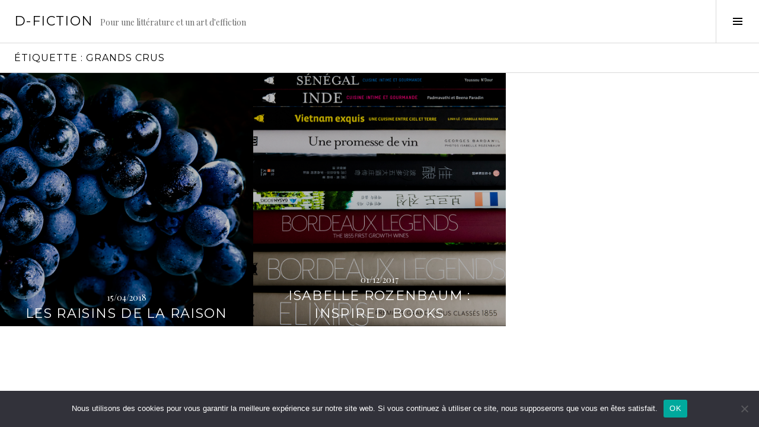

--- FILE ---
content_type: text/html; charset=UTF-8
request_url: https://d-fiction.fr/tag/grands-crus/
body_size: 8659
content:
<!DOCTYPE html>
<html lang="fr-FR">
<head>
<meta charset="UTF-8">
<meta name="viewport" content="width=device-width, initial-scale=1">
<link rel="profile" href="http://gmpg.org/xfn/11">
<link rel="pingback" href="https://d-fiction.fr/xmlrpc.php">

<meta name='robots' content='index, follow, max-image-preview:large, max-snippet:-1, max-video-preview:-1' />
<link rel="preconnect" href="https://fonts.wp.com" crossorigin>

	<!-- This site is optimized with the Yoast SEO plugin v18.4.1 - https://yoast.com/wordpress/plugins/seo/ -->
	<title>Archives des Grands crus - D-Fiction</title>
	<link rel="canonical" href="https://d-fiction.fr/tag/grands-crus/" />
	<meta property="og:locale" content="fr_FR" />
	<meta property="og:type" content="article" />
	<meta property="og:title" content="Archives des Grands crus - D-Fiction" />
	<meta property="og:url" content="https://d-fiction.fr/tag/grands-crus/" />
	<meta property="og:site_name" content="D-Fiction" />
	<meta name="twitter:card" content="summary_large_image" />
	<script type="application/ld+json" class="yoast-schema-graph">{"@context":"https://schema.org","@graph":[{"@type":"Organization","@id":"https://d-fiction.fr/#organization","name":"D-Fiction","url":"https://d-fiction.fr/","sameAs":["https://www.facebook.com/D-FICTION-58070904059"],"logo":{"@type":"ImageObject","@id":"https://d-fiction.fr/#logo","inLanguage":"fr-FR","url":"https://d-fiction.fr/wp-content/uploads/2021/05/D-Fiction-Logo.png","contentUrl":"https://d-fiction.fr/wp-content/uploads/2021/05/D-Fiction-Logo.png","width":1007,"height":650,"caption":"D-Fiction"},"image":{"@id":"https://d-fiction.fr/#logo"}},{"@type":"WebSite","@id":"https://d-fiction.fr/#website","url":"https://d-fiction.fr/","name":"D-Fiction","description":"Pour une littérature et un art d&#039;effiction","publisher":{"@id":"https://d-fiction.fr/#organization"},"potentialAction":[{"@type":"SearchAction","target":{"@type":"EntryPoint","urlTemplate":"https://d-fiction.fr/?s={search_term_string}"},"query-input":"required name=search_term_string"}],"inLanguage":"fr-FR"},{"@type":"CollectionPage","@id":"https://d-fiction.fr/tag/grands-crus/#webpage","url":"https://d-fiction.fr/tag/grands-crus/","name":"Archives des Grands crus - D-Fiction","isPartOf":{"@id":"https://d-fiction.fr/#website"},"breadcrumb":{"@id":"https://d-fiction.fr/tag/grands-crus/#breadcrumb"},"inLanguage":"fr-FR","potentialAction":[{"@type":"ReadAction","target":["https://d-fiction.fr/tag/grands-crus/"]}]},{"@type":"BreadcrumbList","@id":"https://d-fiction.fr/tag/grands-crus/#breadcrumb","itemListElement":[{"@type":"ListItem","position":1,"name":"Accueil","item":"https://d-fiction.fr/"},{"@type":"ListItem","position":2,"name":"Grands crus"}]}]}</script>
	<!-- / Yoast SEO plugin. -->


<link rel='dns-prefetch' href='//fonts.googleapis.com' />
<link rel='dns-prefetch' href='//s.w.org' />
<link rel="alternate" type="application/rss+xml" title="D-Fiction &raquo; Flux" href="https://d-fiction.fr/feed/" />
<link rel="alternate" type="application/rss+xml" title="D-Fiction &raquo; Flux des commentaires" href="https://d-fiction.fr/comments/feed/" />
<link rel="alternate" type="application/rss+xml" title="D-Fiction &raquo; Flux de l’étiquette Grands crus" href="https://d-fiction.fr/tag/grands-crus/feed/" />
		<script type="text/javascript">
			window._wpemojiSettings = {"baseUrl":"https:\/\/s.w.org\/images\/core\/emoji\/13.0.1\/72x72\/","ext":".png","svgUrl":"https:\/\/s.w.org\/images\/core\/emoji\/13.0.1\/svg\/","svgExt":".svg","source":{"concatemoji":"https:\/\/d-fiction.fr\/wp-includes\/js\/wp-emoji-release.min.js?ver=5.7.14"}};
			!function(e,a,t){var n,r,o,i=a.createElement("canvas"),p=i.getContext&&i.getContext("2d");function s(e,t){var a=String.fromCharCode;p.clearRect(0,0,i.width,i.height),p.fillText(a.apply(this,e),0,0);e=i.toDataURL();return p.clearRect(0,0,i.width,i.height),p.fillText(a.apply(this,t),0,0),e===i.toDataURL()}function c(e){var t=a.createElement("script");t.src=e,t.defer=t.type="text/javascript",a.getElementsByTagName("head")[0].appendChild(t)}for(o=Array("flag","emoji"),t.supports={everything:!0,everythingExceptFlag:!0},r=0;r<o.length;r++)t.supports[o[r]]=function(e){if(!p||!p.fillText)return!1;switch(p.textBaseline="top",p.font="600 32px Arial",e){case"flag":return s([127987,65039,8205,9895,65039],[127987,65039,8203,9895,65039])?!1:!s([55356,56826,55356,56819],[55356,56826,8203,55356,56819])&&!s([55356,57332,56128,56423,56128,56418,56128,56421,56128,56430,56128,56423,56128,56447],[55356,57332,8203,56128,56423,8203,56128,56418,8203,56128,56421,8203,56128,56430,8203,56128,56423,8203,56128,56447]);case"emoji":return!s([55357,56424,8205,55356,57212],[55357,56424,8203,55356,57212])}return!1}(o[r]),t.supports.everything=t.supports.everything&&t.supports[o[r]],"flag"!==o[r]&&(t.supports.everythingExceptFlag=t.supports.everythingExceptFlag&&t.supports[o[r]]);t.supports.everythingExceptFlag=t.supports.everythingExceptFlag&&!t.supports.flag,t.DOMReady=!1,t.readyCallback=function(){t.DOMReady=!0},t.supports.everything||(n=function(){t.readyCallback()},a.addEventListener?(a.addEventListener("DOMContentLoaded",n,!1),e.addEventListener("load",n,!1)):(e.attachEvent("onload",n),a.attachEvent("onreadystatechange",function(){"complete"===a.readyState&&t.readyCallback()})),(n=t.source||{}).concatemoji?c(n.concatemoji):n.wpemoji&&n.twemoji&&(c(n.twemoji),c(n.wpemoji)))}(window,document,window._wpemojiSettings);
		</script>
		<style type="text/css">
img.wp-smiley,
img.emoji {
	display: inline !important;
	border: none !important;
	box-shadow: none !important;
	height: 1em !important;
	width: 1em !important;
	margin: 0 .07em !important;
	vertical-align: -0.1em !important;
	background: none !important;
	padding: 0 !important;
}
</style>
	<link rel='stylesheet' id='cubic-montserrat-css'  href='https://fonts.googleapis.com/css?family=Montserrat%3A400%2C700&#038;display=block' type='text/css' media='all' />
<link rel='stylesheet' id='cubic-playfair-display-css'  href='https://fonts.googleapis.com/css?family=Playfair+Display%3A400%2C700%2C400italic%2C700italic&#038;subset=latin%2Clatin-ext&#038;display=block' type='text/css' media='all' />
<link rel='stylesheet' id='contact-form-7-css'  href='https://d-fiction.fr/wp-content/plugins/contact-form-7/includes/css/styles.css?ver=5.5.6.1' type='text/css' media='all' />
<style id='contact-form-7-inline-css' type='text/css'>
.wpcf7 .wpcf7-recaptcha iframe {margin-bottom: 0;}.wpcf7 .wpcf7-recaptcha[data-align="center"] > div {margin: 0 auto;}.wpcf7 .wpcf7-recaptcha[data-align="right"] > div {margin: 0 0 0 auto;}
</style>
<link rel='stylesheet' id='cookie-notice-front-css'  href='https://d-fiction.fr/wp-content/plugins/cookie-notice/css/front.min.css?ver=2.5.6' type='text/css' media='all' />
<link rel='stylesheet' id='genericons-css'  href='https://d-fiction.fr/wp-content/themes/boardwalk-wpcom/genericons/genericons.css?ver=3.3' type='text/css' media='all' />
<link rel='stylesheet' id='boardwalk-source-code-pro-css'  href='https://fonts.googleapis.com/css?family=Source+Code+Pro%3A400%2C700&#038;subset=latin%2Clatin-ext&#038;ver=5.7.14' type='text/css' media='all' />
<link rel='stylesheet' id='cubic-parent-style-css'  href='https://d-fiction.fr/wp-content/themes/boardwalk-wpcom/style.css?ver=5.7.14' type='text/css' media='all' />
<link rel='stylesheet' id='boardwalk-style-css'  href='https://d-fiction.fr/wp-content/themes/cubic-wpcom/style.css?ver=5.7.14' type='text/css' media='all' />
<script type='text/javascript' id='cookie-notice-front-js-before'>
var cnArgs = {"ajaxUrl":"https:\/\/d-fiction.fr\/wp-admin\/admin-ajax.php","nonce":"d81b1bb9ff","hideEffect":"fade","position":"bottom","onScroll":false,"onScrollOffset":100,"onClick":false,"cookieName":"cookie_notice_accepted","cookieTime":2592000,"cookieTimeRejected":2592000,"globalCookie":false,"redirection":false,"cache":false,"revokeCookies":false,"revokeCookiesOpt":"automatic"};
</script>
<script type='text/javascript' src='https://d-fiction.fr/wp-content/plugins/cookie-notice/js/front.min.js?ver=2.5.6' id='cookie-notice-front-js'></script>
<script type='text/javascript' src='https://d-fiction.fr/wp-includes/js/jquery/jquery.min.js?ver=3.5.1' id='jquery-core-js'></script>
<script type='text/javascript' src='https://d-fiction.fr/wp-includes/js/jquery/jquery-migrate.min.js?ver=3.3.2' id='jquery-migrate-js'></script>
<link rel="https://api.w.org/" href="https://d-fiction.fr/wp-json/" /><link rel="alternate" type="application/json" href="https://d-fiction.fr/wp-json/wp/v2/tags/3218" /><link rel="EditURI" type="application/rsd+xml" title="RSD" href="https://d-fiction.fr/xmlrpc.php?rsd" />
<link rel="wlwmanifest" type="application/wlwmanifest+xml" href="https://d-fiction.fr/wp-includes/wlwmanifest.xml" /> 
<meta name="generator" content="WordPress 5.7.14" />

		<!-- GA Google Analytics @ https://m0n.co/ga -->
		<script async src="https://www.googletagmanager.com/gtag/js?id=448140239"></script>
		<script>
			window.dataLayer = window.dataLayer || [];
			function gtag(){dataLayer.push(arguments);}
			gtag('js', new Date());
			gtag('config', '448140239');
		</script>

	<script type="text/javascript">
(function(url){
	if(/(?:Chrome\/26\.0\.1410\.63 Safari\/537\.31|WordfenceTestMonBot)/.test(navigator.userAgent)){ return; }
	var addEvent = function(evt, handler) {
		if (window.addEventListener) {
			document.addEventListener(evt, handler, false);
		} else if (window.attachEvent) {
			document.attachEvent('on' + evt, handler);
		}
	};
	var removeEvent = function(evt, handler) {
		if (window.removeEventListener) {
			document.removeEventListener(evt, handler, false);
		} else if (window.detachEvent) {
			document.detachEvent('on' + evt, handler);
		}
	};
	var evts = 'contextmenu dblclick drag dragend dragenter dragleave dragover dragstart drop keydown keypress keyup mousedown mousemove mouseout mouseover mouseup mousewheel scroll'.split(' ');
	var logHuman = function() {
		if (window.wfLogHumanRan) { return; }
		window.wfLogHumanRan = true;
		var wfscr = document.createElement('script');
		wfscr.type = 'text/javascript';
		wfscr.async = true;
		wfscr.src = url + '&r=' + Math.random();
		(document.getElementsByTagName('head')[0]||document.getElementsByTagName('body')[0]).appendChild(wfscr);
		for (var i = 0; i < evts.length; i++) {
			removeEvent(evts[i], logHuman);
		}
	};
	for (var i = 0; i < evts.length; i++) {
		addEvent(evts[i], logHuman);
	}
})('//d-fiction.fr/?wordfence_lh=1&hid=0557D2CAE398088542BB4BE8D773B167');
</script>		<style type="text/css" id="wp-custom-css">
			.byline {
	display: none !important;
	visibility:hidde;
}

.cookie-notice-container a {
	color:#fff !important;
}

.cn-button.bootstrap {
    color: #000 !important;
    background: #ccc !important;
}		</style>
		</head>

<body class="archive tag tag-grands-crus tag-3218 cookies-not-set group-blog filter-on title-with-content has-sidebar">
<div id="page" class="hfeed site">
	<a class="skip-link screen-reader-text" href="#content">Aller au contenu principal</a>

	<header id="masthead" class="site-header" role="banner">
		<div class="site-branding">
						<div class="clear">
				<h1 class="site-title"><a href="https://d-fiction.fr/" rel="home">D-Fiction</a></h1>
				<h2 class="site-description">Pour une littérature et un art d&#039;effiction</h2>
			</div>
		</div><!-- .site-branding -->
					<button class="sidebar-toggle" aria-expanded="false" ><span class="screen-reader-text">Activer la colonne latérale</span></button>
			</header><!-- #masthead -->

	<div id="content" class="site-content">

	<section id="primary" class="content-area">
		<main id="main" class="site-main" role="main">

		
			<header class="page-header">
				<h1 class="page-title">Étiquette : <span>Grands crus</span></h1>			</header><!-- .page-header -->

						
				
<article id="post-7649" class="post-7649 post type-post status-publish format-standard has-post-thumbnail hentry category-art-in-progress tag-aquitaine tag-bordeaux tag-chateaux tag-food-wine-spirit tag-gironde tag-grands-crus tag-isabelle-rozenbaum tag-margaux tag-medoc tag-pauillac tag-pessac-leognan tag-photographie-documentaire tag-raisins tag-saint-emilion tag-saint-julien-beychevelle tag-vignerons tag-vignes tag-vin">
			<div class="entry-thumbnail">
			<img width="980" height="980" src="https://d-fiction.fr/wp-content/uploads/2022/09/ROZENBAUM-WINE-SPIRIT-Vignette-980x980.jpg" class="attachment-boardwalk-featured-image size-boardwalk-featured-image wp-post-image" alt="" loading="lazy" srcset="https://d-fiction.fr/wp-content/uploads/2022/09/ROZENBAUM-WINE-SPIRIT-Vignette.jpg 980w, https://d-fiction.fr/wp-content/uploads/2022/09/ROZENBAUM-WINE-SPIRIT-Vignette-300x300.jpg 300w, https://d-fiction.fr/wp-content/uploads/2022/09/ROZENBAUM-WINE-SPIRIT-Vignette-150x150.jpg 150w, https://d-fiction.fr/wp-content/uploads/2022/09/ROZENBAUM-WINE-SPIRIT-Vignette-768x768.jpg 768w, https://d-fiction.fr/wp-content/uploads/2022/09/ROZENBAUM-WINE-SPIRIT-Vignette-96x96.jpg 96w" sizes="(max-width: 980px) 100vw, 980px" />		</div><!-- .entry-thumbnail -->
	
	<header class="entry-header">
					<div class="entry-meta">
				<span class="posted-on"><a href="https://d-fiction.fr/les-raisins-de-la-raison/" rel="bookmark"><time class="entry-date published" datetime="2018-04-15T12:05:37+02:00">15/04/2018</time><time class="updated" datetime="2025-02-10T12:08:25+01:00">10/02/2025</time></a></span>			</div><!-- .entry-meta -->
				<h1 class="entry-title"><a href="https://d-fiction.fr/les-raisins-de-la-raison/" rel="bookmark">Les raisins de la raison</a></h1>	</header><!-- .entry-header -->

	<a href="https://d-fiction.fr/les-raisins-de-la-raison/" class="entry-link"><span class="screen-reader-text">Lire la suite <span class="meta-nav">&rarr;</span></span></a>
</article><!-- #post-## -->

			
				
<article id="post-7659" class="post-7659 post type-post status-publish format-standard has-post-thumbnail hentry category-making-of tag-afrique tag-andre-daguin tag-architecture tag-asie tag-bordeaux tag-chateaux tag-cite-du-vin tag-culinaire tag-ethnoculinaire tag-ethnologie tag-food-wine-spirit tag-francis-ford-coppola tag-grands-crus tag-grands-chefs tag-guy-martin tag-inde tag-isabelle-rozenbaum tag-jane-anson tag-julie-andrieu tag-livres tag-michel-bettane tag-michel-guerard tag-photographie-documentaire tag-psychogeographie tag-sciences-sociales tag-thailande tag-thierry-desseauve tag-urbanisme tag-vietnam tag-vin">
			<div class="entry-thumbnail">
			<img width="980" height="980" src="https://d-fiction.fr/wp-content/uploads/2023/04/ROZENBAUM-Books-Vignette-980x980.jpg" class="attachment-boardwalk-featured-image size-boardwalk-featured-image wp-post-image" alt="" loading="lazy" srcset="https://d-fiction.fr/wp-content/uploads/2023/04/ROZENBAUM-Books-Vignette.jpg 980w, https://d-fiction.fr/wp-content/uploads/2023/04/ROZENBAUM-Books-Vignette-300x300.jpg 300w, https://d-fiction.fr/wp-content/uploads/2023/04/ROZENBAUM-Books-Vignette-150x150.jpg 150w, https://d-fiction.fr/wp-content/uploads/2023/04/ROZENBAUM-Books-Vignette-768x768.jpg 768w, https://d-fiction.fr/wp-content/uploads/2023/04/ROZENBAUM-Books-Vignette-96x96.jpg 96w" sizes="(max-width: 980px) 100vw, 980px" />		</div><!-- .entry-thumbnail -->
	
	<header class="entry-header">
					<div class="entry-meta">
				<span class="posted-on"><a href="https://d-fiction.fr/isabelle-rozenbaum-inspired-books/" rel="bookmark"><time class="entry-date published" datetime="2017-12-01T12:00:35+01:00">01/12/2017</time><time class="updated" datetime="2024-10-19T11:05:43+02:00">19/10/2024</time></a></span>			</div><!-- .entry-meta -->
				<h1 class="entry-title"><a href="https://d-fiction.fr/isabelle-rozenbaum-inspired-books/" rel="bookmark">Isabelle Rozenbaum : Inspired Books</a></h1>	</header><!-- .entry-header -->

	<a href="https://d-fiction.fr/isabelle-rozenbaum-inspired-books/" class="entry-link"><span class="screen-reader-text">Lire la suite <span class="meta-nav">&rarr;</span></span></a>
</article><!-- #post-## -->

			
			
		
		</main><!-- #main -->
	</section><!-- #primary -->


<div id="sidebar" class="sidebar" aria-hidden="true">
	<div class="sidebar-content">
		
				<div id="secondary" class="widget-area" role="complementary">
			<aside id="search-2" class="widget widget_search"><form role="search" method="get" class="search-form" action="https://d-fiction.fr/">
				<label>
					<span class="screen-reader-text">Rechercher :</span>
					<input type="search" class="search-field" placeholder="Rechercher…" value="" name="s" />
				</label>
				<input type="submit" class="search-submit" value="Rechercher" />
			</form></aside><aside id="categories-2" class="widget widget_categories"><h1 class="widget-title">Rubriques</h1>
			<ul>
					<li class="cat-item cat-item-1234"><a href="https://d-fiction.fr/category/art-in-progress/">Art in Progress</a> (50)
</li>
	<li class="cat-item cat-item-240"><a href="https://d-fiction.fr/category/creative-writing/">Creative Writing</a> (74)
</li>
	<li class="cat-item cat-item-57"><a href="https://d-fiction.fr/category/critical-writing/">Critical Writing</a> (169)
</li>
	<li class="cat-item cat-item-56"><a href="https://d-fiction.fr/category/entretiens/">Entretiens</a> (88)
</li>
	<li class="cat-item cat-item-121"><a href="https://d-fiction.fr/category/litteravox/">LitteraVox</a> (28)
</li>
	<li class="cat-item cat-item-61"><a href="https://d-fiction.fr/category/making-of/">Making-of</a> (84)
</li>
	<li class="cat-item cat-item-58"><a href="https://d-fiction.fr/category/portraits-de-fiction/">Portraits de fiction</a> (31)
</li>
	<li class="cat-item cat-item-207"><a href="https://d-fiction.fr/category/translator/">Translator</a> (18)
</li>
	<li class="cat-item cat-item-250"><a href="https://d-fiction.fr/category/tribute/">Tribute</a> (6)
</li>
			</ul>

			</aside><aside id="text-2" class="widget widget_text">			<div class="textwidget"><div class="gmail_default"><a href="https://d-fiction.fr/a-propos/">À propos</a></div>
<div class="gmail_default"><a href="https://www.facebook.com/profile.php?id=100068883907212" target="_blank" rel="noopener">D-Fiction sur Facebook</a></div>
<div class="gmail_default"><a href="https://www.instagram.com/dfictionplateforme/" target="_blank" rel="noopener">D-Fiction sur Instagram</a></div>
<div class="gmail_default"><a href="https://www.youtube.com/@isabellerozenbaum4955/videos/" target="_blank" rel="noopener">D-Fiction sur Youtube</a></div>
<div class="gmail_default"><a href="https://d-fiction.fr/soutenez-d-fiction/">Soutenez D-Fiction</a></div>
<div class="gmail_default"><a href="https://d-fiction.fr/newsletter/">Newsletter</a></div>
<div class="gmail_default"><a href="https://d-fiction.fr/contact/">Contact</a></div>
<div><a href="https://d-fiction.fr/mentions-legales-cookies/">Mentions légales &amp; cookies</a></div>
</div>
		</aside><aside id="tag_cloud-2" class="widget widget_tag_cloud"><h1 class="widget-title">Nuage</h1><div class="tagcloud"><a href="https://d-fiction.fr/tag/art-contemporain/" class="tag-cloud-link tag-link-489 tag-link-position-1" style="font-size: 14.385964912281pt;" aria-label="Art contemporain (61 éléments)">Art contemporain<span class="tag-link-count"> (61)</span></a>
<a href="https://d-fiction.fr/tag/capitalisme/" class="tag-cloud-link tag-link-251 tag-link-position-2" style="font-size: 14.140350877193pt;" aria-label="Capitalisme (59 éléments)">Capitalisme<span class="tag-link-count"> (59)</span></a>
<a href="https://d-fiction.fr/tag/charles-baudelaire/" class="tag-cloud-link tag-link-225 tag-link-position-3" style="font-size: 9.2280701754386pt;" aria-label="Charles Baudelaire (37 éléments)">Charles Baudelaire<span class="tag-link-count"> (37)</span></a>
<a href="https://d-fiction.fr/tag/cinema/" class="tag-cloud-link tag-link-177 tag-link-position-4" style="font-size: 16.59649122807pt;" aria-label="Cinéma (74 éléments)">Cinéma<span class="tag-link-count"> (74)</span></a>
<a href="https://d-fiction.fr/tag/corps/" class="tag-cloud-link tag-link-1770 tag-link-position-5" style="font-size: 14.385964912281pt;" aria-label="Corps (61 éléments)">Corps<span class="tag-link-count"> (61)</span></a>
<a href="https://d-fiction.fr/tag/critique-de-films/" class="tag-cloud-link tag-link-2313 tag-link-position-6" style="font-size: 12.175438596491pt;" aria-label="Critique de films (49 éléments)">Critique de films<span class="tag-link-count"> (49)</span></a>
<a href="https://d-fiction.fr/tag/critique-litteraire/" class="tag-cloud-link tag-link-733 tag-link-position-7" style="font-size: 17.333333333333pt;" aria-label="Critique littéraire (81 éléments)">Critique littéraire<span class="tag-link-count"> (81)</span></a>
<a href="https://d-fiction.fr/tag/ecriture/" class="tag-cloud-link tag-link-748 tag-link-position-8" style="font-size: 17.087719298246pt;" aria-label="Ecriture (79 éléments)">Ecriture<span class="tag-link-count"> (79)</span></a>
<a href="https://d-fiction.fr/tag/ecriture-plasticienne/" class="tag-cloud-link tag-link-720 tag-link-position-9" style="font-size: 10.456140350877pt;" aria-label="Ecriture plasticienne (42 éléments)">Ecriture plasticienne<span class="tag-link-count"> (42)</span></a>
<a href="https://d-fiction.fr/tag/ecriture-poetique/" class="tag-cloud-link tag-link-728 tag-link-position-10" style="font-size: 16.59649122807pt;" aria-label="Ecriture poétique (74 éléments)">Ecriture poétique<span class="tag-link-count"> (74)</span></a>
<a href="https://d-fiction.fr/tag/esthetique/" class="tag-cloud-link tag-link-146 tag-link-position-11" style="font-size: 9.9649122807018pt;" aria-label="Esthétique (40 éléments)">Esthétique<span class="tag-link-count"> (40)</span></a>
<a href="https://d-fiction.fr/tag/europe/" class="tag-cloud-link tag-link-784 tag-link-position-12" style="font-size: 8.7368421052632pt;" aria-label="Europe (35 éléments)">Europe<span class="tag-link-count"> (35)</span></a>
<a href="https://d-fiction.fr/tag/face-au-spectacle/" class="tag-cloud-link tag-link-1986 tag-link-position-13" style="font-size: 10.701754385965pt;" aria-label="Face au Spectacle (43 éléments)">Face au Spectacle<span class="tag-link-count"> (43)</span></a>
<a href="https://d-fiction.fr/tag/femmes-hommes/" class="tag-cloud-link tag-link-1298 tag-link-position-14" style="font-size: 10.456140350877pt;" aria-label="Femmes-Hommes (42 éléments)">Femmes-Hommes<span class="tag-link-count"> (42)</span></a>
<a href="https://d-fiction.fr/tag/friedrich-nietzsche/" class="tag-cloud-link tag-link-361 tag-link-position-15" style="font-size: 8.2456140350877pt;" aria-label="Friedrich Nietzsche (34 éléments)">Friedrich Nietzsche<span class="tag-link-count"> (34)</span></a>
<a href="https://d-fiction.fr/tag/guerre/" class="tag-cloud-link tag-link-288 tag-link-position-16" style="font-size: 18.80701754386pt;" aria-label="Guerre (92 éléments)">Guerre<span class="tag-link-count"> (92)</span></a>
<a href="https://d-fiction.fr/tag/histoire/" class="tag-cloud-link tag-link-147 tag-link-position-17" style="font-size: 17.333333333333pt;" aria-label="Histoire (80 éléments)">Histoire<span class="tag-link-count"> (80)</span></a>
<a href="https://d-fiction.fr/tag/imagination/" class="tag-cloud-link tag-link-1529 tag-link-position-18" style="font-size: 8.7368421052632pt;" aria-label="Imagination (35 éléments)">Imagination<span class="tag-link-count"> (35)</span></a>
<a href="https://d-fiction.fr/tag/isabelle-rozenbaum/" class="tag-cloud-link tag-link-75 tag-link-position-19" style="font-size: 19.543859649123pt;" aria-label="Isabelle Rozenbaum (98 éléments)">Isabelle Rozenbaum<span class="tag-link-count"> (98)</span></a>
<a href="https://d-fiction.fr/tag/langage/" class="tag-cloud-link tag-link-732 tag-link-position-20" style="font-size: 12.666666666667pt;" aria-label="Langage (52 éléments)">Langage<span class="tag-link-count"> (52)</span></a>
<a href="https://d-fiction.fr/tag/langue/" class="tag-cloud-link tag-link-1489 tag-link-position-21" style="font-size: 12.421052631579pt;" aria-label="Langue (50 éléments)">Langue<span class="tag-link-count"> (50)</span></a>
<a href="https://d-fiction.fr/tag/litterature/" class="tag-cloud-link tag-link-1523 tag-link-position-22" style="font-size: 22pt;" aria-label="Littérature (124 éléments)">Littérature<span class="tag-link-count"> (124)</span></a>
<a href="https://d-fiction.fr/tag/leo-strintz/" class="tag-cloud-link tag-link-59 tag-link-position-23" style="font-size: 11.19298245614pt;" aria-label="Léo Strintz (45 éléments)">Léo Strintz<span class="tag-link-count"> (45)</span></a>
<a href="https://d-fiction.fr/tag/marcel-proust/" class="tag-cloud-link tag-link-229 tag-link-position-24" style="font-size: 10.210526315789pt;" aria-label="Marcel Proust (41 éléments)">Marcel Proust<span class="tag-link-count"> (41)</span></a>
<a href="https://d-fiction.fr/tag/metaphysique/" class="tag-cloud-link tag-link-382 tag-link-position-25" style="font-size: 9.2280701754386pt;" aria-label="Métaphysique (37 éléments)">Métaphysique<span class="tag-link-count"> (37)</span></a>
<a href="https://d-fiction.fr/tag/narratologie/" class="tag-cloud-link tag-link-1722 tag-link-position-26" style="font-size: 8pt;" aria-label="Narratologie (33 éléments)">Narratologie<span class="tag-link-count"> (33)</span></a>
<a href="https://d-fiction.fr/tag/new-york/" class="tag-cloud-link tag-link-437 tag-link-position-27" style="font-size: 9.4736842105263pt;" aria-label="New York (38 éléments)">New York<span class="tag-link-count"> (38)</span></a>
<a href="https://d-fiction.fr/tag/philosophie/" class="tag-cloud-link tag-link-143 tag-link-position-28" style="font-size: 13.157894736842pt;" aria-label="Philosophie (54 éléments)">Philosophie<span class="tag-link-count"> (54)</span></a>
<a href="https://d-fiction.fr/tag/photographie/" class="tag-cloud-link tag-link-966 tag-link-position-29" style="font-size: 11.438596491228pt;" aria-label="Photographie (46 éléments)">Photographie<span class="tag-link-count"> (46)</span></a>
<a href="https://d-fiction.fr/tag/photographie-plasticienne/" class="tag-cloud-link tag-link-88 tag-link-position-30" style="font-size: 12.666666666667pt;" aria-label="Photographie plasticienne (51 éléments)">Photographie plasticienne<span class="tag-link-count"> (51)</span></a>
<a href="https://d-fiction.fr/tag/politique/" class="tag-cloud-link tag-link-173 tag-link-position-31" style="font-size: 14.385964912281pt;" aria-label="Politique (60 éléments)">Politique<span class="tag-link-count"> (60)</span></a>
<a href="https://d-fiction.fr/tag/poesie/" class="tag-cloud-link tag-link-844 tag-link-position-32" style="font-size: 17.824561403509pt;" aria-label="Poésie (85 éléments)">Poésie<span class="tag-link-count"> (85)</span></a>
<a href="https://d-fiction.fr/tag/psychogeographie/" class="tag-cloud-link tag-link-178 tag-link-position-33" style="font-size: 11.438596491228pt;" aria-label="Psychogéographie (46 éléments)">Psychogéographie<span class="tag-link-count"> (46)</span></a>
<a href="https://d-fiction.fr/tag/roman/" class="tag-cloud-link tag-link-594 tag-link-position-34" style="font-size: 13.894736842105pt;" aria-label="Roman (58 éléments)">Roman<span class="tag-link-count"> (58)</span></a>
<a href="https://d-fiction.fr/tag/realite/" class="tag-cloud-link tag-link-949 tag-link-position-35" style="font-size: 14.877192982456pt;" aria-label="Réalité (63 éléments)">Réalité<span class="tag-link-count"> (63)</span></a>
<a href="https://d-fiction.fr/tag/reel/" class="tag-cloud-link tag-link-984 tag-link-position-36" style="font-size: 15.368421052632pt;" aria-label="Réel (66 éléments)">Réel<span class="tag-link-count"> (66)</span></a>
<a href="https://d-fiction.fr/tag/reves/" class="tag-cloud-link tag-link-234 tag-link-position-37" style="font-size: 12.666666666667pt;" aria-label="Rêves (51 éléments)">Rêves<span class="tag-link-count"> (51)</span></a>
<a href="https://d-fiction.fr/tag/sciences-sociales/" class="tag-cloud-link tag-link-70 tag-link-position-38" style="font-size: 11.929824561404pt;" aria-label="Sciences sociales (48 éléments)">Sciences sociales<span class="tag-link-count"> (48)</span></a>
<a href="https://d-fiction.fr/tag/temps/" class="tag-cloud-link tag-link-2048 tag-link-position-39" style="font-size: 13.40350877193pt;" aria-label="Temps (55 éléments)">Temps<span class="tag-link-count"> (55)</span></a>
<a href="https://d-fiction.fr/tag/videos-plasticiennes/" class="tag-cloud-link tag-link-119 tag-link-position-40" style="font-size: 10.701754385965pt;" aria-label="Vidéos plasticiennes (43 éléments)">Vidéos plasticiennes<span class="tag-link-count"> (43)</span></a>
<a href="https://d-fiction.fr/tag/vie-mort/" class="tag-cloud-link tag-link-2124 tag-link-position-41" style="font-size: 15.122807017544pt;" aria-label="Vie-Mort (65 éléments)">Vie-Mort<span class="tag-link-count"> (65)</span></a>
<a href="https://d-fiction.fr/tag/villes/" class="tag-cloud-link tag-link-547 tag-link-position-42" style="font-size: 8.2456140350877pt;" aria-label="Villes (34 éléments)">Villes<span class="tag-link-count"> (34)</span></a>
<a href="https://d-fiction.fr/tag/verite/" class="tag-cloud-link tag-link-398 tag-link-position-43" style="font-size: 10.210526315789pt;" aria-label="Vérité (41 éléments)">Vérité<span class="tag-link-count"> (41)</span></a>
<a href="https://d-fiction.fr/tag/walter-benjamin/" class="tag-cloud-link tag-link-312 tag-link-position-44" style="font-size: 8.2456140350877pt;" aria-label="Walter Benjamin (34 éléments)">Walter Benjamin<span class="tag-link-count"> (34)</span></a>
<a href="https://d-fiction.fr/tag/etats-unis/" class="tag-cloud-link tag-link-436 tag-link-position-45" style="font-size: 15.368421052632pt;" aria-label="États-Unis (67 éléments)">États-Unis<span class="tag-link-count"> (67)</span></a></div>
</aside>		</div><!-- #secondary -->
			</div><!-- .sidebar-content -->
</div><!-- #sidebar -->

	</div><!-- #content -->

	<footer id="colophon" class="site-footer" role="contentinfo">
				<div class="site-info">
			<a href="http://wordpress.org/">Fièrement propulsé par WordPress</a>
			<span class="sep"> | </span>
			Thème Cubic par <a href="https://wordpress.com/themes/" rel="designer">WordPress.com</a>.		</div><!-- .site-info -->
	</footer><!-- #colophon -->
</div><!-- #page -->

<script type='text/javascript' src='https://d-fiction.fr/wp-includes/js/dist/vendor/wp-polyfill.min.js?ver=7.4.4' id='wp-polyfill-js'></script>
<script type='text/javascript' id='wp-polyfill-js-after'>
( 'fetch' in window ) || document.write( '<script src="https://d-fiction.fr/wp-includes/js/dist/vendor/wp-polyfill-fetch.min.js?ver=3.0.0"></scr' + 'ipt>' );( document.contains ) || document.write( '<script src="https://d-fiction.fr/wp-includes/js/dist/vendor/wp-polyfill-node-contains.min.js?ver=3.42.0"></scr' + 'ipt>' );( window.DOMRect ) || document.write( '<script src="https://d-fiction.fr/wp-includes/js/dist/vendor/wp-polyfill-dom-rect.min.js?ver=3.42.0"></scr' + 'ipt>' );( window.URL && window.URL.prototype && window.URLSearchParams ) || document.write( '<script src="https://d-fiction.fr/wp-includes/js/dist/vendor/wp-polyfill-url.min.js?ver=3.6.4"></scr' + 'ipt>' );( window.FormData && window.FormData.prototype.keys ) || document.write( '<script src="https://d-fiction.fr/wp-includes/js/dist/vendor/wp-polyfill-formdata.min.js?ver=3.0.12"></scr' + 'ipt>' );( Element.prototype.matches && Element.prototype.closest ) || document.write( '<script src="https://d-fiction.fr/wp-includes/js/dist/vendor/wp-polyfill-element-closest.min.js?ver=2.0.2"></scr' + 'ipt>' );( 'objectFit' in document.documentElement.style ) || document.write( '<script src="https://d-fiction.fr/wp-includes/js/dist/vendor/wp-polyfill-object-fit.min.js?ver=2.3.4"></scr' + 'ipt>' );
</script>
<script type='text/javascript' id='contact-form-7-js-extra'>
/* <![CDATA[ */
var wpcf7 = {"api":{"root":"https:\/\/d-fiction.fr\/wp-json\/","namespace":"contact-form-7\/v1"}};
/* ]]> */
</script>
<script type='text/javascript' src='https://d-fiction.fr/wp-content/plugins/contact-form-7/includes/js/index.js?ver=5.5.6.1' id='contact-form-7-js'></script>
<script type='text/javascript' src='https://d-fiction.fr/wp-content/themes/boardwalk-wpcom/js/pace.js?ver=1.0.0' id='boardwalk-pace-js'></script>
<script type='text/javascript' src='https://d-fiction.fr/wp-content/themes/boardwalk-wpcom/js/skip-link-focus-fix.js?ver=20130115' id='boardwalk-skip-link-focus-fix-js'></script>
<script type='text/javascript' src='https://d-fiction.fr/wp-content/themes/boardwalk-wpcom/js/colors.js?ver=20141222' id='boardwalk-colors-js'></script>
<script type='text/javascript' src='https://d-fiction.fr/wp-content/themes/cubic-wpcom/js/hentry.js?ver=20150113' id='cubic-hentry-js'></script>
<script type='text/javascript' src='https://d-fiction.fr/wp-content/themes/cubic-wpcom/js/cubic.js?ver=20201020' id='cubic-script-js'></script>
<script type='text/javascript' src='https://d-fiction.fr/wp-includes/js/wp-embed.min.js?ver=5.7.14' id='wp-embed-js'></script>

		<!-- Cookie Notice plugin v2.5.6 by Hu-manity.co https://hu-manity.co/ -->
		<div id="cookie-notice" role="dialog" class="cookie-notice-hidden cookie-revoke-hidden cn-position-bottom" aria-label="Cookie Notice" style="background-color: rgba(50,50,58,1);"><div class="cookie-notice-container" style="color: #fff"><span id="cn-notice-text" class="cn-text-container">Nous utilisons des cookies pour vous garantir la meilleure expérience sur notre site web. Si vous continuez à utiliser ce site, nous supposerons que vous en êtes satisfait.</span><span id="cn-notice-buttons" class="cn-buttons-container"><a href="#" id="cn-accept-cookie" data-cookie-set="accept" class="cn-set-cookie cn-button" aria-label="OK" style="background-color: #00a99d">OK</a></span><span id="cn-close-notice" data-cookie-set="accept" class="cn-close-icon" title="Non"></span></div>
			
		</div>
		<!-- / Cookie Notice plugin -->
</body>
</html>